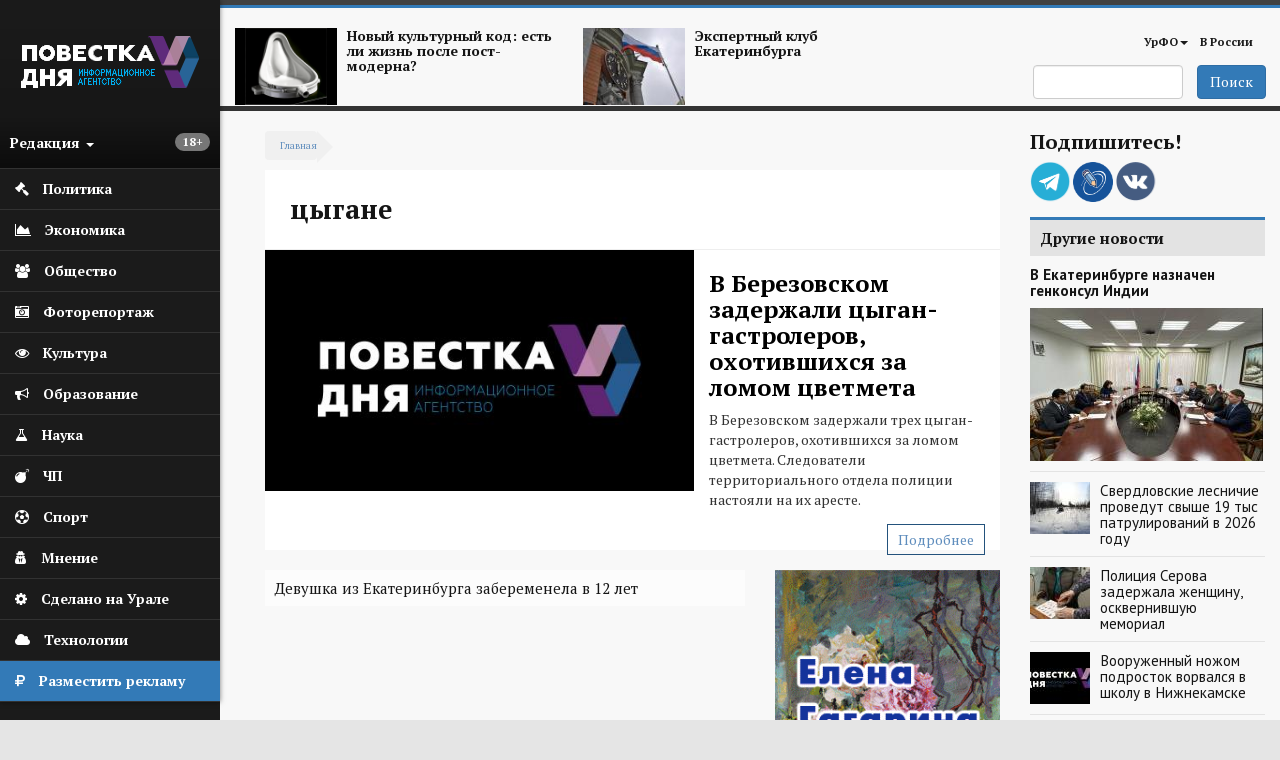

--- FILE ---
content_type: text/html; charset=utf-8
request_url: https://agenda-u.org/tags/cygane
body_size: 43889
content:
<!DOCTYPE html>
<html lang="ru" dir="ltr"
  xmlns:og="https://ogp.me/ns#">
<head>
  <link rel="profile" href="http://www.w3.org/1999/xhtml/vocab" />
  <meta charset="utf-8">
  <meta name="viewport" content="width=device-width, initial-scale=1.0">
  <meta name="yandex-verification" content="7b4a13d73e0f4b89" />
  <meta http-equiv="Content-Type" content="text/html; charset=utf-8" />
<link rel="alternate" type="application/rss+xml" title="RSS - цыгане" href="https://agenda-u.org/taxonomy/term/10223/feed" />
<script src="https://relap.io/api/v6/head.js?token=55_nlhKWIUu2H_z5" async="async"></script>
<link rel="shortcut icon" href="https://agenda-u.org/sites/default/files/fav.png" type="image/png" />
<link href="https://fonts.googleapis.com/css?family=PT+Sans:400,600,700&amp;subset=cyrillic" rel="stylesheet" type="text/css" />
<link href="https://fonts.googleapis.com/css?family=PT+Serif:400,700&amp;subset=cyrillic" rel="stylesheet" type="text/css" />
<meta name="generator" content="Drupal 7 (https://www.drupal.org)" />
<link rel="canonical" href="https://agenda-u.org/tags/cygane" />
<link rel="shortlink" href="https://agenda-u.org/taxonomy/term/10223" />
<meta property="og:site_name" content="Повестка Дня" />
<meta property="og:type" content="article" />
<meta property="og:url" content="https://agenda-u.org/tags/cygane" />
<meta property="og:title" content="цыгане" />
<meta name="twitter:card" content="summary" />
<meta name="twitter:url" content="https://agenda-u.org/tags/cygane" />
<meta name="twitter:title" content="цыгане" />
<meta name="dcterms.title" content="цыгане" />
<meta name="dcterms.type" content="Text" />
<meta name="dcterms.format" content="text/html" />
<meta name="dcterms.identifier" content="https://agenda-u.org/tags/cygane" />
  <title>цыгане | Повестка Дня</title>
  <link type="text/css" rel="stylesheet" href="https://agenda-u.org/sites/default/files/css/css_lQaZfjVpwP_oGNqdtWCSpJT1EMqXdMiU84ekLLxQnc4.css" media="all" />
<link type="text/css" rel="stylesheet" href="https://agenda-u.org/sites/default/files/css/css_YmuMqUm--85MDg6GF8xFt60xnxOSYeKArfr5yk0-sVc.css" media="all" />
<link type="text/css" rel="stylesheet" href="https://agenda-u.org/sites/default/files/css/css_DFpy4IbPE_bJEEmy5Ynr8ppwHxqt_JT078n5loaAFs8.css" media="all" />
<link type="text/css" rel="stylesheet" href="/sites/default/files/bootstrap-3.4.1-dist/css/bootstrap.min.css" media="all" />
<link type="text/css" rel="stylesheet" href="https://cdn.jsdelivr.net/npm/@unicorn-fail/drupal-bootstrap-styles@0.0.2/dist/3.3.1/7.x-3.x/drupal-bootstrap.min.css" media="all" />
<link type="text/css" rel="stylesheet" href="https://agenda-u.org/sites/default/files/css/css_iy_tZXCmGRRbV4HbQtQ1uQ2OBO37-ptbbOua7dCa_Fw.css" media="all" />
  <!-- HTML5 element support for IE6-8 -->
  <!--[if lt IE 9]>
    <script src="https://cdn.jsdelivr.net/html5shiv/3.7.3/html5shiv-printshiv.min.js"></script>
  <![endif]-->
  <script src="//code.jquery.com/jquery-2.2.4.min.js"></script>
<script>window.jQuery || document.write("<script src='/sites/all/modules/jquery_update/replace/jquery/2.2/jquery.min.js'>\x3C/script>")</script>
<script src="https://agenda-u.org/sites/default/files/js/js_GOikDsJOX04Aww72M-XK1hkq4qiL_1XgGsRdkL0XlDo.js"></script>
<script src="https://agenda-u.org/sites/default/files/js/js_onbE0n0cQY6KTDQtHO_E27UBymFC-RuqypZZ6Zxez-o.js"></script>
<script src="/sites/default/files/bootstrap-3.4.1-dist/js/bootstrap.min.js"></script>
<script src="https://agenda-u.org/sites/default/files/js/js_gHk2gWJ_Qw_jU2qRiUmSl7d8oly1Cx7lQFrqcp3RXcI.js"></script>
<script src="https://agenda-u.org/sites/default/files/js/js_Iu6tLYS26gfPGlfutzBb8aSRgV9JPNXGsEGY9xf6e7s.js"></script>
<script src="https://agenda-u.org/sites/default/files/js/js_1cmQpnE_hBqJ3YJtKacw6wvEmm4dI888LwOvnmskdEA.js"></script>
<script>jQuery.extend(Drupal.settings, {"basePath":"\/","pathPrefix":"","setHasJsCookie":0,"ajaxPageState":{"theme":"pd","theme_token":"63IKZ1jT4a2EfVGZRg2ksTcTnF1rHTJFvbtVhsivhSw","js":{"sites\/all\/modules\/views_infinite_scroll\/views-infinite-scroll.js":1,"0":1,"sites\/all\/themes\/bootstrap\/js\/bootstrap.js":1,"\/\/code.jquery.com\/jquery-2.2.4.min.js":1,"1":1,"misc\/jquery-extend-3.4.0.js":1,"misc\/jquery-html-prefilter-3.5.0-backport.js":1,"misc\/jquery.once.js":1,"misc\/drupal.js":1,"sites\/all\/modules\/jquery_update\/js\/jquery_browser.js":1,"misc\/form-single-submit.js":1,"\/sites\/default\/files\/bootstrap-3.4.1-dist\/js\/bootstrap.min.js":1,"sites\/all\/modules\/entityreference\/js\/entityreference.js":1,"public:\/\/languages\/ru_vN59hey1xKYOEGnt1CDWwPGLV27VpCrP9bf9MJnwVH4.js":1,"sites\/all\/libraries\/colorbox\/jquery.colorbox-min.js":1,"sites\/all\/modules\/colorbox\/js\/colorbox.js":1,"sites\/all\/modules\/colorbox\/styles\/default\/colorbox_style.js":1,"sites\/all\/themes\/pd\/js\/main.js":1},"css":{"modules\/system\/system.base.css":1,"modules\/field\/theme\/field.css":1,"modules\/node\/node.css":1,"sites\/all\/modules\/views\/css\/views.css":1,"sites\/all\/modules\/ckeditor\/css\/ckeditor.css":1,"sites\/all\/modules\/colorbox\/styles\/default\/colorbox_style.css":1,"sites\/all\/modules\/ctools\/css\/ctools.css":1,"\/sites\/default\/files\/bootstrap-3.4.1-dist\/css\/bootstrap.min.css":1,"https:\/\/cdn.jsdelivr.net\/npm\/@unicorn-fail\/drupal-bootstrap-styles@0.0.2\/dist\/3.3.1\/7.x-3.x\/drupal-bootstrap.min.css":1,"sites\/all\/themes\/pd\/font-awesome\/css\/font-awesome.css":1,"sites\/all\/themes\/pd\/css\/basecss.css":1,"sites\/all\/themes\/pd\/css\/style.css":1}},"colorbox":{"opacity":"0.85","current":"{current} \u0438\u0437 {total}","previous":"\u00ab \u041f\u0440\u0435\u0434\u044b\u0434\u0443\u0449\u0438\u0439","next":"\u0421\u043b\u0435\u0434\u0443\u044e\u0449\u0438\u0439 \u00bb","close":"\u0417\u0430\u043a\u0440\u044b\u0442\u044c","maxWidth":"98%","maxHeight":"98%","fixed":true,"mobiledetect":true,"mobiledevicewidth":"480px","file_public_path":"\/sites\/default\/files","specificPagesDefaultValue":"admin*\nimagebrowser*\nimg_assist*\nimce*\nnode\/add\/*\nnode\/*\/edit\nprint\/*\nprintpdf\/*\nsystem\/ajax\nsystem\/ajax\/*"},"views_infinite_scroll":{"img_path":"https:\/\/agenda-u.org\/sites\/all\/modules\/views_infinite_scroll\/images\/ajax-loader.gif","scroll_threshold":200},"urlIsAjaxTrusted":{"\/search":true},"bootstrap":{"anchorsFix":1,"anchorsSmoothScrolling":1,"formHasError":1,"popoverEnabled":1,"popoverOptions":{"animation":1,"html":0,"placement":"right","selector":"","trigger":"click","triggerAutoclose":1,"title":"","content":"","delay":0,"container":"body"},"tooltipEnabled":1,"tooltipOptions":{"animation":1,"html":0,"placement":"auto left","selector":"","trigger":"hover focus","delay":0,"container":"body"}}});</script>
  
</head>
<body class="html not-front not-logged-in two-sidebars page-taxonomy page-taxonomy-term page-taxonomy-term- page-taxonomy-term-10223">
  <div id="skip-link">
    <a href="#main-content" class="element-invisible element-focusable">Перейти к основному содержанию</a>
  </div>
    

<div class="wrapper-body">
<aside>
<div id="sidebar-left">
  <nav role="navigation"> <!--левое меню -->
   <div class="navbar navbar-default" >
     <div class="collapse navbar-collapse" > <!--/*скрываем в мобильной версии*/-->
       <ul class="nav " id="side-menu">
          <li class="nav-header">




       	      <div class="block m-t-xs logo" >
           <a  href="/" title="Главная">
            <img src="https://agenda-u.org/sites/default/files/pd_2.png" alt="Главная" />
           </a>
         </div>
		
                  <span class="block vozrast"> <span class="badge  pull-right"><p>18+</p>
</span></span>

        <div class="dropdown">
  		  <a class="text-muted block menu-redakciya dropdown-toggle" data-toggle="dropdown" >Редакция <b class="caret"></b></a>
        <ul class="dropdown-menu animated fadeInRight m-t-xs" id="menu-left-top">
          <li><a href="/%D0%BE-%D1%80%D0%B5%D0%B4%D0%B0%D0%BA%D1%86%D0%B8%D0%B8">О редакции</a></li>
          <li><a href="/contact">Сообщить новость</a></li>
          <li><a href="/%D0%B2%D0%B0%D0%BA%D0%B0%D0%BD%D1%81%D0%B8%D0%B8">Вакансии</a></li>
          <li><a href="/%D1%80%D0%B0%D0%B7%D0%BC%D0%B5%D1%89%D0%B5%D0%BD%D0%B8%D0%B5-%D1%80%D0%B5%D0%BA%D0%BB%D0%B0%D0%BC%D1%8B">Реклама</a></li>
          <li class="divider"></li>
          <li><a href="/%D0%BA%D0%BE%D0%BD%D1%82%D0%B0%D0%BA%D1%82%D1%8B">Контакты</a></li>
        </ul>



       </div>
     </li>
                

  


  
      
          <li>
<a href="/%D0%BF%D0%BE%D0%BB%D0%B8%D1%82%D0%B8%D0%BA%D0%B0">
  <span class="fa icon fa-gavel"></span>  <span class="nav-label">Политика</span>
  </a>
</li>
	 
          <li>
<a href="/%D1%8D%D0%BA%D0%BE%D0%BD%D0%BE%D0%BC%D0%B8%D0%BA%D0%B0">
  <span class="fa icon fa-area-chart"></span>  <span class="nav-label">Экономика</span>
  </a>
</li>
	 
          <li>
<a href="/%D0%BE%D0%B1%D1%89%D0%B5%D1%81%D1%82%D0%B2%D0%BE">
   <span class="fa icon fa-users"></span>  <span class="nav-label">Общество</span>
  </a>
</li>
	 
          <li>
<a href="/fotohronika">
  <span class="fa icon fa-camera-retro" aria-hidden="true"></span>    <span class="nav-label">Фоторепортаж</span>
  </a>
</li>
	 
          <li>
<a href="/%D0%BA%D1%83%D0%BB%D1%8C%D1%82%D1%83%D1%80%D0%B0-0">
  <span class="fa icon fa-eye "></span>  <span class="nav-label">Культура</span>
  </a>
</li>
	 
          <li>
<a href="/%D0%BE%D0%B1%D1%80%D0%B0%D0%B7%D0%BE%D0%B2%D0%B0%D0%BD%D0%B8%D0%B5">
  <span class="icon fa fa-bullhorn"></span>  <span class="nav-label">Образование</span>
  </a>
</li>
	 
          <li>
<a href="/%D0%BD%D0%B0%D1%83%D0%BA%D0%B0">
   <span class="fa icon fa-flask"></span>  <span class="nav-label">Наука</span>
  </a>
</li>
	 
          <li>
<a href="/%D0%BF%D1%80%D0%BE%D0%B8%D1%81%D1%88%D0%B5%D1%81%D1%82%D0%B2%D0%B8%D1%8F">
  <span class="icon fa fa-bomb"></span>  <span class="nav-label">ЧП</span>
  </a>
</li>
	 
          <li>
<a href="/%D1%81%D0%BF%D0%BE%D1%80%D1%82">
  <span class="fa icon fa-futbol-o"></span>  <span class="nav-label">Спорт</span>
  </a>
</li>
	 
          <li>
<a href="/%D0%BC%D0%BD%D0%B5%D0%BD%D0%B8%D0%B5">
  <span class="fa icon fa-user-secret"></span>  <span class="nav-label">Мнение</span>
  </a>
</li>
	 
          <li>
<a href="/sdelano-na-urale">
  <span class="fa icon fa-cog"></span>  <span class="nav-label">Сделано на Урале</span>
  </a>
</li>
	 
          <li>
<a href="/%D1%80%D0%B5%D0%B7%D0%B5%D1%80%D0%B2-1">
   <span class="fa icon fa-cloud"></span>  <span class="nav-label">Технологии</span>
  </a>
</li>
	 
      


  


    <li class="green-link"><a href="/%D1%80%D0%B0%D0%B7%D0%BC%D0%B5%D1%89%D0%B5%D0%BD%D0%B8%D0%B5-%D1%80%D0%B5%D0%BA%D0%BB%D0%B0%D0%BC%D1%8B">
            <span class="fa icon fa-rouble"></span>
            <span class="nav-label">Разместить рекламу</span>            
        </a>
    </li>

        </ul>
  </div>
 </div>
</nav>
    <!--<div class="reklama">  <img class="img-responsive" src="/img/amway.jpg" alt="amway"></div>-->
</div>
</aside>




<div id="page-wrapper" class="gray-bg" >
 <div class="container-fluid">

   <div class="row header"><!--шапка-->
     <div class="col-xs-12 col-sm-12 col-md-12 col-lg-12 color-bar-1"></div>
     <div class="col-xs-12 col-sm-12 col-md-12 col-lg-12 color-bar-2 color-bg"></div>

     <div class="hidden-xs col-sm-7 col-md-8 col-lg-8 ">

                     <div class="region region-header-news">
    <section id="block-views-news-header-block" class="block block-views clearfix">

      
  <div class="view view-news-header view-id-news_header view-display-id-block view-dom-id-fd8117fbf6d62d2b50541397d949571e">
        
  
  
      <div class="view-content">
        <div class="views-row views-row-1 views-row-odd views-row-first col-sm-6 header-news">
      
  <div>        <span class="pull-left "><a href="/tags/postmodern"><img class="img-responsive" src="https://agenda-u.org/sites/default/files/styles/anons-85/public/image_2.png?itok=qGszQfox" width="112" height="84" alt="" /></a></span>  </div>  
  <div>        <span class="h5"><a href="/tags/postmodern">Новый культурный код: есть ли жизнь после пост-модерна?</a></span>  </div>  </div>
  <div class="views-row views-row-2 views-row-even views-row-last col-sm-6 header-news">
      
  <div>        <span class="pull-left "><a href="/tags/ekspertnyy-klub-ekaterinburga"><img class="img-responsive" src="https://agenda-u.org/sites/default/files/styles/anons-85/public/yar_5921_0.jpg?itok=k4XVymcm" width="112" height="84" alt="" /></a></span>  </div>  
  <div>        <span class="h5"><a href="/tags/ekspertnyy-klub-ekaterinburga">Экспертный клуб Екатеринбурга</a></span>  </div>  </div>
    </div>
  
  
  
  
  
  
</div>
</section>
  </div>
      
     </div>
     <div class="col-xs-2 hidden-lg hidden-md hidden-sm">
         <div class="navbar-header">
            <button type="button" class="navbar-toggle" data-toggle="collapse" data-target="#navbar-collapse-1" />
            <span class="sr-only">Мобильное меню</span>
            <span class="fa fa-bars"></span>
        </div>
      </div>
     <div class="col-xs-12  hidden-lg hidden-md hidden-sm">
        <div class="collapse navbar-collapse" id="navbar-collapse-1"> <!--/*скрываем в мобильной версии*/-->

               <ul class="nav " id="side-menu">
				


  
      
          <li>
<a href="/%D0%BF%D0%BE%D0%BB%D0%B8%D1%82%D0%B8%D0%BA%D0%B0">
    <span class="nav-label">Политика</span>
  </a>
</li>
	 
          <li>
<a href="/%D1%8D%D0%BA%D0%BE%D0%BD%D0%BE%D0%BC%D0%B8%D0%BA%D0%B0">
    <span class="nav-label">Экономика</span>
  </a>
</li>
	 
          <li>
<a href="/%D0%BE%D0%B1%D1%89%D0%B5%D1%81%D1%82%D0%B2%D0%BE">
    <span class="nav-label">Общество</span>
  </a>
</li>
	 
          <li>
<a href="/fotohronika">
    <span class="nav-label">Фоторепортаж</span>
  </a>
</li>
	 
          <li>
<a href="/%D0%BA%D1%83%D0%BB%D1%8C%D1%82%D1%83%D1%80%D0%B0-0">
    <span class="nav-label">Культура</span>
  </a>
</li>
	 
          <li>
<a href="/%D0%BE%D0%B1%D1%80%D0%B0%D0%B7%D0%BE%D0%B2%D0%B0%D0%BD%D0%B8%D0%B5">
    <span class="nav-label">Образование</span>
  </a>
</li>
	 
          <li>
<a href="/%D0%BD%D0%B0%D1%83%D0%BA%D0%B0">
    <span class="nav-label">Наука</span>
  </a>
</li>
	 
          <li>
<a href="/%D0%BF%D1%80%D0%BE%D0%B8%D1%81%D1%88%D0%B5%D1%81%D1%82%D0%B2%D0%B8%D1%8F">
    <span class="nav-label">ЧП</span>
  </a>
</li>
	 
          <li>
<a href="/%D1%81%D0%BF%D0%BE%D1%80%D1%82">
    <span class="nav-label">Спорт</span>
  </a>
</li>
	 
          <li>
<a href="/%D0%BC%D0%BD%D0%B5%D0%BD%D0%B8%D0%B5">
    <span class="nav-label">Мнение</span>
  </a>
</li>
	 
          <li>
<a href="/sdelano-na-urale">
    <span class="nav-label">Сделано на Урале</span>
  </a>
</li>
	 
          <li>
<a href="/%D1%80%D0%B5%D0%B7%D0%B5%D1%80%D0%B2-1">
    <span class="nav-label">Технологии</span>
  </a>
</li>
	 
      


  
               </ul>

         </div>
         </div>



        <!-- Main Navigation  ================================================== -->




<div class="hidden-xs col-sm-5 col-md-4 col-lg-4">

<nav class="navbar" role="navigation">
  <div class="container-fluid">

    <div class="collapse navbar-collapse" id="navbar-collapse-1">


      <ul class="nav navbar-nav navbar-right">
        
        <li class="dropdown">
          <a href="/region/%D1%81%D0%B2%D0%B5%D1%80%D0%B4%D0%BB%D0%BE%D0%B2%D1%81%D0%BA%D0%B0%D1%8F-%D0%BE%D0%B1%D0%BB%D0%B0%D1%81%D1%82%D1%8C" class="dropdown-toggle" data-toggle="dropdown">УрФО<b class="caret"></b></a>
          <ul class="dropdown-menu">
		  			<li><a href="/region/%D1%81%D0%B2%D0%B5%D1%80%D0%B4%D0%BB%D0%BE%D0%B2%D1%81%D0%BA%D0%B0%D1%8F-%D0%BE%D0%B1%D0%BB%D0%B0%D1%81%D1%82%D1%8C">Свердловская область</a></li>

            <li><a href="/region/%D0%BA%D1%83%D1%80%D0%B3%D0%B0%D0%BD%D1%81%D0%BA%D0%B0%D1%8F-%D0%BE%D0%B1%D0%BB%D0%B0%D1%81%D1%82%D1%8C">Курганская область</a></li>

            <li><a href="/region/%D1%85%D0%BC%D0%B0%D0%BE">ХМАО</a></li>
            <li><a href="/region/chelyabinskaya-oblast">Челябинская область</a></li>

          </ul>
        </li>

        <li ><a href="/region/%D1%80%D0%BE%D1%81%D1%81%D0%B8%D1%8F">В России</a></li>
              </ul>

      <!--<div class="date text-right">
          			</div>-->

    </div><!-- /.navbar-collapse -->
  </div><!-- /.container-fluid -->
</nav>


   <span class="pull-right">
                         <div class="region region-search">
    <section id="block-views-exp-search-page" class="block block-views clearfix">

      
  <form action="/search" method="get" id="views-exposed-form-search-page" accept-charset="UTF-8"><div><div class="views-exposed-form">
  <div class="views-exposed-widgets clearfix">
          <div id="edit-search-api-views-fulltext-wrapper" class="views-exposed-widget views-widget-filter-search_api_views_fulltext">
                        <div class="views-widget">
          <div class="form-item form-item-search-api-views-fulltext form-type-textfield form-group"><input class="form-control form-text" type="text" id="edit-search-api-views-fulltext" name="search_api_views_fulltext" value="" size="30" maxlength="128" /></div>        </div>
              </div>
                    <div class="views-exposed-widget views-submit-button">
      <button type="submit" id="edit-submit-search" name="" value="Поиск" class="btn btn-primary form-submit">Поиск</button>
    </div>
      </div>
</div>
</div></form>
</section>
  </div>
           </span>

</div>
</div><!-- End Header -->





<div class="contetn-block  col-xs-12 col-sm-9">

  <div id="breadcrumb" >
      <h2 class="element-invisible">Вы здесь</h2><div class="breadcrumb"><a href="/">Главная</a></div>  </div>
      
            <h1 class="page-header">цыгане</h1>
    
      <div class="highlighted">  <div class="region region-highlighted">
    <section id="block-views-news-first-top-block-2" class="block block-views clearfix">

      
  <div class="view view-news-first-top view-id-news_first_top view-display-id-block_2 view-dom-id-019b8cc19c80acbf5ca745426bd4d358">
        
  
  
      <div class="view-content">
        <div class="newsfirsttop">
      
          <div class="field-content col-xs-12 col-sm-7 nopadding"><a href="/news/v-berezovskom-zaderzhali-cygan-gastrolerov-ohotivshihsya-za-lomom-cvetmeta"><img class="img-responsive" src="https://agenda-u.org/sites/default/files/styles/big-image-node-anons/public/field/image/agenda_black_1186_1.jpg?itok=Mx1KhSVS" width="510" height="287" alt="" /></a></div>    
          <div class="col-xs-12 col-sm-5">
<h2 class="title-topnews"><a href="/news/v-berezovskom-zaderzhali-cygan-gastrolerov-ohotivshihsya-za-lomom-cvetmeta">В Березовском задержали цыган-гастролеров, охотившихся за ломом цветмета</a></h2>
<p>
	В Березовском задержали трех цыган-гастролеров, охотившихся за ломом цветмета. Следователи территориального отдела полиции настояли на их аресте.</p>
 
<span class="button hidden-xs"><a href="/news/v-berezovskom-zaderzhali-cygan-gastrolerov-ohotivshihsya-za-lomom-cvetmeta">Подробнее</a></span>
</div>    </div>
    </div>
  
  
  
  
  
  
</div>
</section>
  </div>
</div>
  

<div class="row">
  <div class=" col-xs-12 col-sm-12 col-md-8 col-lg-8  "  >
    <article class="main-container" >
        <a id="main-content"></a>

        <div class="post-content">
          <div class="region region-content">
    <section id="block-system-main" class="block block-system clearfix">

      
  <div class="term-listing-heading"><div id="taxonomy-term-10223" class="taxonomy-term vocabulary-tags">

  
  <div class="content">
      </div>

</div>
</div><div class="view view-taxanomy-views view-id-taxanomy_views view-display-id-block_1 view-dom-id-73651a68f63e04761b1c9e4673e0746b">
        
  
  
      <div class="view-content">
        <div class="views-row views-row-1 views-row-odd views-row-first views-row-last">
    
<section class="news clearfix">


  <span class="anons-medium anons">
     <div class="image">
         <a href="/news/devushka-iz-ekaterinburga-zaberemenela-v-12-let">
                    </a>
     </div>

      <div class="anons-noimg">         <a href="/news/devushka-iz-ekaterinburga-zaberemenela-v-12-let">
          <h2 class="h4 title-bg noneweight">Девушка из Екатеринбурга забеременела в 12 лет</h2>
        </a>
      </div>
  </span>






</section>
  </div>
    </div>
  
      <ul class="pager pager--infinite-scroll pager--infinite-scroll-auto">
  <li class="pager__item">
      </li>
</ul>
  
  
  
  
  
</div>
</section>
  </div>
        </div>
   </article>
  </div>

      <aside class="hidden-xs hidden-sm col-md-4 col-lg-4" role="complementary">
          <div class="region region-sidebar-first">
    <section id="block-views-240-480-block" class="block block-views no-padding clearfix">

      
  <div class="view view-240-480 view-id-240_480 view-display-id-block view-dom-id-0dfbc412309258297d298abb5d64d2d9">
        
  
  
      <div class="view-content">
        <div class="views-row views-row-1 views-row-odd views-row-first views-row-last">
      
  <div class="views-field views-field-field-img">        <div class="field-content"><a href="http://www.gagarinaart.com/ "><img class="img-responsive" src="https://agenda-u.org/sites/default/files/kartina_03_02.gif" width="240" height="480" alt="" /></a></div>  </div>  </div>
    </div>
  
  
  
  
  
  
</div>
</section>
<section id="block-views-mnenie-block" class="block block-views clearfix">

      
  <div class="view view-mnenie view-id-mnenie view-display-id-block view-dom-id-3e98834b4e8564f01c0a57aab27d91fb">
        
  
  
      <div class="view-content">
        <div class="views-row views-row-1 views-row-odd views-row-first">
      
  <div class="views-field views-field-field-image">        <div class="field-content"><a href="https://agenda-u.org/news/u-rossii-est-pravo-byt-silnoy-eksperty-obsudili-itogi-poslaniya-prezidenta"><img class="img-responsive" src="https://agenda-u.org/sites/default/files/styles/citata/public/gagarin_3.jpg?itok=j9xNjMVV" width="180" height="180" alt="" /></a></div>  </div>  
  <div class="views-field views-field-title-1">        <span class="field-content">Анатолий Гагарин </span>  </div>  
  <div class="views-field views-field-title">        <span class="field-content"><a href="https://agenda-u.org/news/u-rossii-est-pravo-byt-silnoy-eksperty-obsudili-itogi-poslaniya-prezidenta">Результаты и цифры констатируют наши успехи, достигнутые, несмотря на всевозможные санкции и прочие «обструкции», «отмену культуры» и «отмену России» в целом</a></span>  </div>  </div>
  <div class="views-row views-row-2 views-row-even">
      
  <div class="views-field views-field-field-image">        <div class="field-content"><a href="https://agenda-u.org/news/eksperty-nashli-varianty-dialoga-biznesa-i-zakonodateley"><img class="img-responsive" src="https://agenda-u.org/sites/default/files/styles/citata/public/melihov_a_2_web.jpg?itok=MGJj8esD" width="180" height="180" alt="" /></a></div>  </div>  
  <div class="views-field views-field-title-1">        <span class="field-content">Мелихов Андрей </span>  </div>  
  <div class="views-field views-field-title">        <span class="field-content"><a href="https://agenda-u.org/news/eksperty-nashli-varianty-dialoga-biznesa-i-zakonodateley">Одна из основных проблем - бесконтрольность налоговых проверок. Проверка может длиться год, а может пять лет. Время на эти действия должно быть ограничено, бизнес должен понимать правила игры и понимать, сколько будет длиться проверка</a></span>  </div>  </div>
  <div class="views-row views-row-3 views-row-odd">
      
  <div class="views-field views-field-field-image">        <div class="field-content"><a href="https://agenda-u.org/news/eksperty-nashli-varianty-dialoga-biznesa-i-zakonodateley"><img class="img-responsive" src="https://agenda-u.org/sites/default/files/styles/citata/public/gagarin_3.jpg?itok=j9xNjMVV" width="180" height="180" alt="" /></a></div>  </div>  
  <div class="views-field views-field-title-1">        <span class="field-content">Анатолий Гагарин </span>  </div>  
  <div class="views-field views-field-title">        <span class="field-content"><a href="https://agenda-u.org/news/eksperty-nashli-varianty-dialoga-biznesa-i-zakonodateley">Нужно активно вовлекать бизнес и профильные объединения в создание новых нормативно-правовых актов, создать максимальные условия для повышения доверия между бизнесом и властью, а также выработать «шаблон», по которому будет происходить их взаимодействие</a></span>  </div>  </div>
  <div class="views-row views-row-4 views-row-even">
      
  <div class="views-field views-field-field-image">        <div class="field-content"><a href="https://agenda-u.org/news/pod-znakom-qr-koda-eksperty-rasskazali-chego-zhdat-ot-novogo-politicheskogo-sezona"><img class="img-responsive" src="https://agenda-u.org/sites/default/files/styles/citata/public/mozolin_6_1_0.jpg?itok=vdafG8d3" width="180" height="180" alt="" /></a></div>  </div>  
  <div class="views-field views-field-title-1">        <span class="field-content">Андрей Мозолин </span>  </div>  
  <div class="views-field views-field-title">        <span class="field-content"><a href="https://agenda-u.org/news/pod-znakom-qr-koda-eksperty-rasskazali-chego-zhdat-ot-novogo-politicheskogo-sezona">Я вижу одного политически ответственного игрока, который  берет на себя бремя непопулярных решений. А остальные отделываются политическим хайпом</a></span>  </div>  </div>
  <div class="views-row views-row-5 views-row-odd views-row-last">
      
  <div class="views-field views-field-field-image">        <div class="field-content"><a href="https://agenda-u.org/news/andrey-mozolin-zadacha-analitika-vstat-na-poziciyu-diversanta"><img class="img-responsive" src="https://agenda-u.org/sites/default/files/styles/citata/public/mozolin_6_1_0.jpg?itok=vdafG8d3" width="180" height="180" alt="" /></a></div>  </div>  
  <div class="views-field views-field-title-1">        <span class="field-content">Андрей Мозолин </span>  </div>  
  <div class="views-field views-field-title">        <span class="field-content"><a href="https://agenda-u.org/news/andrey-mozolin-zadacha-analitika-vstat-na-poziciyu-diversanta">Противостояние между исполнительной и представительной властью выражается всего в трех типах, когда Глава «воюет» с отдельным депутатом, группой депутатов или председателем местной думы</a></span>  </div>  </div>
    </div>
  
  
  
  
  
  
</div>
</section>
  </div>
      </aside>  <!-- /#sidebar-second -->



</div>
</div>
    <aside class="col-xs-12 col-sm-3" role="complementary">
        <div class="region region-sidebar-second">
    <section id="block-block-21" class="block block-block clearfix">

        <h2 class="block-title">Подпишитесь!</h2>
    
  <p>
        <a href="https://t.me/agendau" target="_blank"><i class="tg"></i></a>	
        <a href="http://agenda-u.livejournal.com" target="_blank"><i class="jj"></i></a>
	<a href="https://vk.com/povestka_dnya" target="_blank"><i class="vk"></i></a>

</p>
</section>
<section id="block-views-971eefe2109fe7f4a3d1cb0f5c3798ff" class="block block-views clearfix">

      
  <div class="view view-front-news-sidebar-right view-id-front_news_sidebar_right view-display-id-block_5 view-dom-id-d586d47fcebf00ecbe5e4e5edcd076c4">
            <div class="view-header">
      <h4 class="title-bg">Другие новости</h4>
    </div>
  
  
  
      <div class="view-content">
      <div class="popular-posts clearfix">    <ul class="list-unstyled  clearfix">          <li class="clearfix">
<section class="clearfix anonsviews">

    <a href="/news/v-ekaterinburge-naznachen-genkonsul-indii">
      <h4 class="paddingbigimg">В Екатеринбурге назначен генконсул Индии</h4>
          <img class="img-responsive big-image" src="https://agenda-u.org/sites/default/files/styles/big-image-node/public/field/image/screenshot_2_19_1.jpg?itok=mQaKziT8" alt="В Екатеринбурге назначен генконсул Индии" title="В Екатеринбурге назначен генконсул Индии">
        </a>




</section>
</li>
          <li class="clearfix">
<section class="clearfix anonsviews">





  <a href="/news/sverdlovskie-lesnichie-provedut-svyshe-19-tys-patrulirovaniy-v-2026-godu">
              <img src="https://agenda-u.org/sites/default/files/styles/anons-50/public/field/image/photo_2026-01-22_09-08-13_1.jpg?itok=YHSNmxS1" alt="Свердловские лесничие проведут свыше 19 тыс патрулирований в 2026 году" title="Свердловские лесничие проведут свыше 19 тыс патрулирований в 2026 году">
               <h4 class="nopadding noneweight">Свердловские лесничие проведут свыше 19 тыс патрулирований в 2026 году</h4>

   </a>



</section>
</li>
          <li class="clearfix">
<section class="clearfix anonsviews">





  <a href="/news/policiya-serova-zaderzhala-zhenshchinu-oskvernivshuyu-memorial">
              <img src="https://agenda-u.org/sites/default/files/styles/anons-50/public/field/image/photo_2026-01-22_16-11-00_1.jpg?itok=XA3pQtYv" alt="Полиция Серова задержала женщину, осквернившую мемориал" title="Полиция Серова задержала женщину, осквернившую мемориал">
               <h4 class="nopadding noneweight">Полиция Серова задержала женщину, осквернившую мемориал</h4>

   </a>



</section>
</li>
          <li class="clearfix">
<section class="clearfix anonsviews">





  <a href="/news/vooruzhennyy-nozhom-podrostok-vorvalsya-v-shkolu-v-nizhnekamske">
              <img src="https://agenda-u.org/sites/default/files/styles/anons-50/public/field/image/agenda_black_1217_1_0_1_175_1.jpg?itok=Goch9qqQ" alt=" Вооруженный ножом подросток ворвался в школу в Нижнекамске" title=" Вооруженный ножом подросток ворвался в школу в Нижнекамске">
               <h4 class="nopadding noneweight"> Вооруженный ножом подросток ворвался в школу в Нижнекамске</h4>

   </a>



</section>
</li>
          <li class="clearfix">
<section class="clearfix anonsviews">

    <a href="/news/moshenniki-nachali-deystvovat-ot-imeni-registratury-polikliniki">
      <h4 class="paddingbigimg">Мошенники начали действовать от имени регистратуры поликлиники</h4>
          <img class="img-responsive big-image" src="https://agenda-u.org/sites/default/files/styles/big-image-node/public/field/image/4997e19d6fae3294617eff19b19f2368_1152x__2_1.jpg?itok=8fGEsmws" alt="Мошенники начали действовать от имени регистратуры поликлиники" title="Мошенники начали действовать от имени регистратуры поликлиники">
        </a>




</section>
</li>
          <li class="clearfix">
<section class="clearfix anonsviews">





  <a href="/news/rossiyanam-rasskazali-kak-proverit-kolichestvo-oformlennyh-sim-kart">
              <img src="https://agenda-u.org/sites/default/files/styles/anons-50/public/field/image/3cb14b97ddbe3015d478c7ad0711a7b4_1152x__61_1.jpg?itok=KLiCVzqQ" alt="Россиянам рассказали, как проверить количество оформленных сим-карт" title="Россиянам рассказали, как проверить количество оформленных сим-карт">
               <h4 class="nopadding noneweight">Россиянам рассказали, как проверить количество оформленных сим-карт</h4>

   </a>



</section>
</li>
          <li class="clearfix">
<section class="clearfix anonsviews">

    <a href="/news/arkticheskiy-mezhdunarodnyy-kinofestival-vpervye-proydet-na-urale">
      <h4 class="paddingbigimg">Арктический международный кинофестиваль впервые пройдет на Урале</h4>
          <img class="img-responsive big-image" src="https://agenda-u.org/sites/default/files/styles/big-image-node/public/field/image/133f433e3c1bd02d210c3ca243b9cd65_1152x__2_1.jpg?itok=ledjVb1d" alt="Арктический международный кинофестиваль впервые пройдет на Урале" title="Арктический международный кинофестиваль впервые пройдет на Урале">
        </a>




</section>
</li>
          <li class="clearfix">
<section class="clearfix anonsviews">





  <a href="/news/ekaterinburgskiy-garnizon-policii-podvel-itogi-goda">
              <img src="https://agenda-u.org/sites/default/files/styles/anons-50/public/field/image/photo_2026-01-21_20-21-49_1.jpg?itok=N6jiXTbK" alt="Екатеринбургский гарнизон полиции подвел итоги года" title="Екатеринбургский гарнизон полиции подвел итоги года">
               <h4 class="nopadding noneweight">Екатеринбургский гарнизон полиции подвел итоги года</h4>

   </a>



</section>
</li>
          <li class="clearfix">
<section class="clearfix anonsviews">

    <a href="/news/rabotu-yaselnyh-grupp-i-detskih-sadov-prodlyat-do-2000">
      <h4 class="paddingbigimg">Работу ясельных групп и детских садов продлят до 20:00</h4>
          <img class="img-responsive big-image" src="https://agenda-u.org/sites/default/files/styles/big-image-node/public/field/image/8c1ca4a843818ead2beceb157028face_1152x__8_1.jpg?itok=P65eOkmi" alt="Работу ясельных групп и детских садов продлят до 20:00" title="Работу ясельных групп и детских садов продлят до 20:00">
        </a>




</section>
</li>
          <li class="clearfix">
<section class="clearfix anonsviews">

    <a href="/news/v-etom-godu-v-sverdlovskoy-oblasti-otremontiruyut-pochti-200-km-dorog">
      <h4 class="paddingbigimg">В этом году в Свердловской области отремонтируют почти 200 км дорог</h4>
          <img class="img-responsive big-image" src="https://agenda-u.org/sites/default/files/styles/big-image-node/public/field/image/3fe76bddc1bdadaad24def333521aaa3_600x__13_1_0_0.jpg?itok=NawoSb8Z" alt="В этом году в Свердловской области отремонтируют почти 200 км дорог" title="В этом году в Свердловской области отремонтируют почти 200 км дорог">
        </a>




</section>
</li>
          <li class="clearfix">
<section class="clearfix anonsviews">

    <a href="/news/uralskie-kompanii-popali-v-reyting-luchshih-rabotodateley-strany">
      <h4 class="paddingbigimg">Уральские компании попали в рейтинг лучших работодателей страны</h4>
          <img class="img-responsive big-image" src="https://agenda-u.org/sites/default/files/styles/big-image-node/public/field/image/f81affd85ee7ff0350fc4ede9505ba8d_1152x__2_1_0_0.jpg?itok=GXJ0oTCs" alt="Уральские компании попали в рейтинг лучших работодателей страны" title="Уральские компании попали в рейтинг лучших работодателей страны">
        </a>




</section>
</li>
          <li class="clearfix">
<section class="clearfix anonsviews">

    <a href="/news/sverdlovskie-shkolniki-predstavili-innovacionnye-razrabotki-na-pervom-sammite-talantov">
      <h4 class="paddingbigimg">Свердловские школьники представили инновационные разработки на первом Саммите талантов</h4>
          <img class="img-responsive big-image" src="https://agenda-u.org/sites/default/files/styles/big-image-node/public/field/image/photo_2026-01-21_14-39-49_1.jpg?itok=syjos09M" alt="Свердловские школьники представили инновационные разработки на первом Саммите талантов" title="Свердловские школьники представили инновационные разработки на первом Саммите талантов">
        </a>




</section>
</li>
          <li class="clearfix">
<section class="clearfix anonsviews">





  <a href="/news/uralskaya-stolica-voshla-v-chisle-gorodov-s-podeshevevshey-arendoy-zhilya">
              <img src="https://agenda-u.org/sites/default/files/styles/anons-50/public/field/image/0bddf170eb1fcb9e324433d0b1fd7ff8_600x_19_1_23_1.jpg?itok=M2UhPxx3" alt="Уральская столица вошла в числе городов с подешевевшей арендой жилья " title="Уральская столица вошла в числе городов с подешевевшей арендой жилья ">
               <h4 class="nopadding noneweight">Уральская столица вошла в числе городов с подешевевшей арендой жилья </h4>

   </a>



</section>
</li>
          <li class="clearfix">
<section class="clearfix anonsviews">

    <a href="/news/uchastnikam-svo-usilyat-trudovye-garantii">
      <h4 class="paddingbigimg">Участникам СВО усилят трудовые гарантии</h4>
          <img class="img-responsive big-image" src="https://agenda-u.org/sites/default/files/styles/big-image-node/public/field/image/20190406_7814_23_1_0_25_1.jpg?itok=g9_1CCRM" alt="Участникам СВО усилят трудовые гарантии" title="Участникам СВО усилят трудовые гарантии">
        </a>




</section>
</li>
          <li class="clearfix">
<section class="clearfix anonsviews">

    <a href="/news/v-sverdlovskoy-oblasti-povysili-edinovremennuyu-vyplatu-dlya-uchastnikov-svo">
      <h4 class="paddingbigimg">В Свердловской области повысили единовременную выплату для участников СВО</h4>
          <img class="img-responsive big-image" src="https://agenda-u.org/sites/default/files/styles/big-image-node/public/field/image/f176c9c65c05cc9fc634390427e41a87_1152x__47_1.jpg?itok=IMANfDf_" alt="В Свердловской области повысили единовременную выплату для участников СВО" title="В Свердловской области повысили единовременную выплату для участников СВО">
        </a>




</section>
</li>
      </ul></div>    </div>
  
  
  
  
  
  
</div>
</section>
  </div>
    </aside>  <!-- /#sidebar-second -->






</div>
</div>



  <footer class="footer container">
      <div class="region region-footer">
    <section id="block-block-10" class="block block-block col-xs-12 col-sm-10 col-sm-offset-2 clearfix">

      
  <h3 style="color:#fff;">
	© 2014 - 2022 ИА «Повестка дня»</h3>

<p>
	Информационное агентство «Повестка дня» зарегистрировано в Федеральной службе по надзору в сфере связи, информационных технологий и массовых коммуникаций (Роскомнадзор) 30 октября 2014 года. Свидетельство о регистрации СМИ ИА № ФС77-59739</p>

<p>
	Настоящий ресурс может содержать материалы 18+</p>

<p>
	<a href="http://agenda-u.org/politika-konfidicialnosti">Политика конфиденциальности</a></p> 

<p> Учредитель и главный редактор: Ярков Борис Степанович
	Адрес: 620026 г. Екатеринбург, ул. К. Маркса, 12., оф.31. Тел.: 8-922-144-78-53</p> адрес электронной почты: fantom7759@mail.ru 


</section>
<section id="block-block-11" class="block block-block clearfix">

      
  <!-- Yandex.Metrika counter -->
<script type="text/javascript">
<!--//--><![CDATA[// ><!--

(function (d, w, c) {
    (w[c] = w[c] || []).push(function() {
        try {
            w.yaCounter30506582 = new Ya.Metrika({id:30506582,
                    trackLinks:true,
                    accurateTrackBounce:true});
        } catch(e) { }
    });

    var n = d.getElementsByTagName("script")[0],
        s = d.createElement("script"),
        f = function () { n.parentNode.insertBefore(s, n); };
    s.type = "text/javascript";
    s.async = true;
    s.src = (d.location.protocol == "https:" ? "https:" : "http:") + "//mc.yandex.ru/metrika/watch.js";

    if (w.opera == "[object Opera]") {
        d.addEventListener("DOMContentLoaded", f, false);
    } else { f(); }
})(document, window, "yandex_metrika_callbacks");

//--><!]]>
</script>
<noscript><div><img src="//mc.yandex.ru/watch/30506582" style="position:absolute; left:-9999px;" alt="" /></div></noscript>
<!-- /Yandex.Metrika counter -->
<!-- 18d2b3a993fb3597 -->
</section>
  </div>
  </footer>
</div>
  <script src="https://agenda-u.org/sites/default/files/js/js_eeWNS3OLrTqBCG0mg_lgNmwdhJYlGRJ6C54yxLxmnWM.js"></script>
<script>(function(w,doc) {if (!w.__utlWdgt ) {w.__utlWdgt = true;var d = doc, s = d.createElement('script'), g = 'getElementsByTagName';s.type = 'text/javascript'; s.charset='UTF-8'; s.async = true;s.src = ('https:' == w.location.protocol ? 'https' : 'http')  + '://w.uptolike.com/widgets/v1/uptolike.js';var h=d[g]('body')[0];h.appendChild(s);}})(window,document);</script>
<script src="https://agenda-u.org/sites/default/files/js/js_MRdvkC2u4oGsp5wVxBG1pGV5NrCPW3mssHxIn6G9tGE.js"></script>
</body>
</html>


--- FILE ---
content_type: application/javascript;charset=utf-8
request_url: https://w.uptolike.com/widgets/v1/version.js?cb=cb__utl_cb_share_1769141686134672
body_size: 396
content:
cb__utl_cb_share_1769141686134672('1ea92d09c43527572b24fe052f11127b');